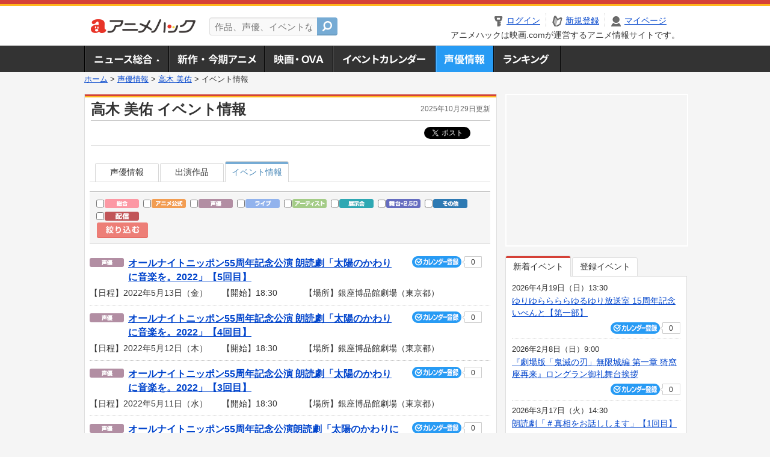

--- FILE ---
content_type: text/html; charset=utf-8
request_url: https://anime.eiga.com/person/100113/event/q/?page=2
body_size: 10112
content:
<!DOCTYPE html PUBLIC "-//W3C//DTD XHTML 1.0 Transitional//EN" "http://www.w3.org/TR/xhtml1/DTD/xhtml1-transitional.dtd"> <html xmlns="http://www.w3.org/1999/xhtml" xmlns:og="http://ogp.me/ns#" xmlns:fb="http://ogp.me/ns/fb#" xml:lang="ja" lang="ja"> <head> <meta http-equiv="Content-Type" content="text/html; charset=utf-8"/> <meta http-equiv="Content-Style-Type" content="text/css"/> <meta http-equiv="Content-Script-Type" content="text/javascript"/> <title>高木 美佑 : イベント情報 (2) - アニメハック</title> <meta name="viewport" content="width=device-width,minimum-scale=0.25,maximum-scale=1"/> <meta name="format-detection" content="telephone=no"/> <meta name="description" content="高木 美佑に関連するアニメイベント、声優イベント、音楽ライブ、お渡し会、サイン会、公開録音、舞台挨拶などの情報を掲載。日程や会場、チケット情報、出演声優・アーティスト情報などを随時更新中！2ページ目"/> <meta name="keywords" content="アニメ,anime,アニメハック,animehack,映画.com,イベント情報,高木 美佑"/> <meta name="robots" content="noindex,follow"/> <meta name="twitter:card" content="summary" /> <meta name="twitter:site" content="@animehackcom" /> <meta property="og:locale" content="ja_JP" /> <meta property="og:title" content="高木 美佑" /> <meta property="og:type" content="article" /> <meta property="og:url" content="https://anime.eiga.com/person/100113/" /> <meta property="og:image" content="https://media.eiga.com/anime/images/common/rectlogo_anime.png" /> <meta property="og:description" content="高木 美佑に関連するアニメイベント、声優イベント、音楽ライブ、お渡し会、サイン会、公開録音、舞台挨拶などの情報を掲載。日程や会場、チケット情報、出演声優・アーティスト情報などを随時更新中！2ページ目" /> <meta property="og:site_name" content="アニメハック" /> <meta property="fb:app_id" content="1671673173051779" /> <meta name="url-validation" content="13111d521f19171b521b1317121f5151460d100c0c18" /> <link rel="stylesheet" href="https://media.eiga.com/anime/styles/common.css?1768968520" media="all" /> <link rel="stylesheet" href="https://media.eiga.com/anime/styles/prettyLoader.css?1768968520" media="all" /> <link rel="stylesheet" href="https://media.eiga.com/anime/styles/default.css?1768968520" media="all" /> <link rel="stylesheet" href="https://media.eiga.com/anime/styles/person.css?1768968520" media="all" /> <link rel="stylesheet" href="https://media.eiga.com/anime/styles/search.css?1768968520" media="all" /> <script async="async" src="https://micro.rubiconproject.com/prebid/dynamic/27947.js"></script> <script async="async" src="https://securepubads.g.doubleclick.net/tag/js/gpt.js"></script> <script>window.googletag=window.googletag||{cmd:[]};var gptAdSlots=[];var headerBiddingSlots=[];var nonHeaderBiddingSlots=[];window.pbjs=window.pbjs||{que:[]};var failSafeTimeout=3500;googletag.cmd.push(function(){gptAdSlots.push(googletag.defineOutOfPageSlot("/91154333/ah-overlay/728x90",googletag.enums.OutOfPageFormat.BOTTOM_ANCHOR).addService(googletag.pubads()));gptAdSlots.push(googletag.defineSlot("/91154333/ah-contents/1st_300x250",[[300,250]],"div-gpt-ad-ah-contents-1st_300x250").addService(googletag.pubads()));gptAdSlots.push(googletag.defineSlot("/91154333/ah-contents/side_300x250",[[300,250]],"div-gpt-ad-ah-contents-side_300x250").addService(googletag.pubads()));gptAdSlots.push(googletag.defineOutOfPageSlot('/91154333/ah-Web-Interstitials',googletag.enums.OutOfPageFormat.INTERSTITIAL).addService(googletag.pubads()));gptAdSlots.forEach(function(gptAdSlot){headerBiddingSlots.push(gptAdSlot);});googletag.pubads().disableInitialLoad();googletag.pubads().enableSingleRequest();googletag.enableServices();if(nonHeaderBiddingSlots.length>0){googletag.pubads().refresh(nonHeaderBiddingSlots);}});var slotMap=[{"divId":"gpt_unit_/91154333/ah-overlay/728x90_0","name":"/91154333/ah-overlay/728x90","sizes":[{"w":728,"h":90}]},{"divId":"div-gpt-ad-ah-contents-1st_300x250","name":"/91154333/ah-contents/1st_300x250","sizes":[{"w":300,"h":250}]},{"divId":"div-gpt-ad-ah-contents-side_300x250","name":"/91154333/ah-contents/side_300x250","sizes":[{"w":300,"h":250}]},{"divId":"gpt_unit_/91154333/ah-Web-Interstitials_0","name":"/91154333/ah-Web-Interstitials","sizes":[{"w":300,"h":250},{"w":336,"h":280},{"w":320,"h":480}]}];var sizeMappings={"gpt_unit_/91154333/ah-overlay/728x90_0":[{"minViewPort":[0,0],"sizes":[[728,90]]}]};fetchHeaderBids().then((results)=>{googletag.cmd.push(()=>{const divIdsToRefresh=Array.isArray(results)&&results.length?results:slotMap.map((slot)=>slot.divId);const slotsToRefresh=googletag.pubads().getSlots().filter((slot)=>divIdsToRefresh.includes(slot.getSlotElementId()));googletag.pubads().refresh(slotsToRefresh);});});function fetchHeaderBids(){const prebidPromise=new Promise((resolve)=>{pbjs.que.push(()=>{pbjs.rp.requestBids({slotMap:slotMap,sizeMappings:sizeMappings,callback:(_,__,auctionId)=>{googletag.cmd.push(function(){const adUnitCodes=(pbjs.rp.slotManager?pbjs.rp.slotManager.getSlotMapForAuctionId(auctionId):slotMap).map((slot)=>slot.divId);pbjs.setTargetingForGPTAsync(adUnitCodes);return resolve(adUnitCodes);});}});});});return Promise.race([prebidPromise,new Promise((resolve)=>setTimeout(resolve,failSafeTimeout)),]);}</script> <script>!function(f,b,e,v,n,t,s){if(f.fbq)return;n=f.fbq=function(){n.callMethod?n.callMethod.apply(n,arguments):n.queue.push(arguments)};if(!f._fbq)f._fbq=n;n.push=n;n.loaded=!0;n.version="2.0";n.queue=[];t=b.createElement(e);t.async=!0;t.src=v;s=b.getElementsByTagName(e)[0];s.parentNode.insertBefore(t,s)}(window,document,"script","https://connect.facebook.net/en_US/fbevents.js");fbq("init","2778404139095470");fbq("track","PageView");</script><noscript><img height="1" width="1" style="display:none;" src="https://www.facebook.com/tr?id=2778404139095470&amp;ev=PageView&amp;noscript=1" /></noscript> <!-- Google Tag Manager --> <script>(function(w,d,s,l,i){w[l]=w[l]||[];w[l].push({'gtm.start':new Date().getTime(),event:'gtm.js'});var f=d.getElementsByTagName(s)[0],j=d.createElement(s),dl=l!='dataLayer'?'&l='+l:'';j.async=true;j.src='https://www.googletagmanager.com/gtm.js?id='+i+dl;f.parentNode.insertBefore(j,f);})(window,document,'script','dataLayer','GTM-K5447T4');</script> <!-- End Google Tag Manager --> <!-- Microsoft Clarity --> <script type="text/javascript">(function(c,l,a,r,i,t,y){c[a]=c[a]||function(){(c[a].q=c[a].q||[]).push(arguments)};t=l.createElement(r);t.async=1;t.src="https://www.clarity.ms/tag/uy3aqlq2io";y=l.getElementsByTagName(r)[0];y.parentNode.insertBefore(t,y);})(window,document,"clarity","script","uy3aqlq2io");</script> <!-- End Microsoft Clarity --> <script>(function(){const params_ga4={"page_group":"anime_person","page_class":"anime_person_detail_event"};params_ga4.login_status=/(?:^|;\s*)eg_a=(?:[^;]+)/.test(document.cookie);const match=document.cookie.match(/(?:^|;\s*)eg_uid_ga4=([^;]*)/);if(match)params_ga4.userid=match[1];(window.dataLayer=window.dataLayer||[]).push(params_ga4);})();</script> </head> <body> <a name="top"></a> <div id="headerArea" class="loginHeader"> <div id="header" class="clearfix"> <div id="logoArea"> <a href="/"><img alt="アニメハック - 最新アニメ情報からイベント情報、ネット配信番組表までアニメのことならアニメハック" src="https://media.eiga.com/anime/images/common/logo.png" width="175" height="37" loading="lazy" /></a> </div> <div id="siteSearch" class="clearfix"> <form id="searchform" class="siteItemSearch" action="/search/" accept-charset="UTF-8" method="get"> <label for="siteItemSearch">サイト内検索</label> <input id="siteItemSearch" class="textArea" maxlength="158" placeholder="作品、声優、イベントなど" size="158" type="text" name="q" /> <span class="button" tabindex="0"><button name="button" type="submit"></button></span> </form> </div> <ul id="userNav" class="clearfix guest"> <li class="navMenu" id="navLogin"><a data-google-interstitial="false" href="/auth/login/"><span>ログイン</span></a></li> <li class="navMenu" id="navEntry"><a data-google-interstitial="false" href="/auth/login/">新規登録</a></li> <li class="navMenu" id="navMypage"><a data-google-interstitial="false" id="navMypageLink" href="/mypage/">マイページ</a></li> <li class="navMenu" id="navLogout"><a data-google-interstitial="false" href="/auth/logout/"><span>ログアウト</span></a></li> </ul> <p id="headerCaution">アニメハックは映画.comが運営するアニメ情報サイトです。</p> </div> </div> <div id="gnav"> <div id="gnavInner"> <ul id="menuList" class="clearfix"> <li class="gnav01"><a href="/news/">ニュース総合<img width="953" height="132" src="https://media.eiga.com/anime/images/common/gnav.png" loading="lazy" alt="" /></a></li> <li class="gnav02"><a href="/program/">新作・今期アニメ<img width="953" height="132" src="https://media.eiga.com/anime/images/common/gnav.png" loading="lazy" alt="" /></a></li> <li class="gnav03"><a href="/movie/">アニメ映画・OVA<img width="953" height="132" src="https://media.eiga.com/anime/images/common/gnav.png" loading="lazy" alt="" /></a></li> <li class="gnav05"><a href="/event/">アニメ・声優イベントカレンダー<img width="953" height="132" src="https://media.eiga.com/anime/images/common/gnav.png" loading="lazy" alt="" /></a></li> <li class="gnav06"><a class="navActivePage" href="/person/">声優情報<img width="953" height="132" src="https://media.eiga.com/anime/images/common/gnav.png" loading="lazy" alt="" /></a></li> <li class="gnav07"><a href="/ranking/">ランキング<img width="953" height="132" src="https://media.eiga.com/anime/images/common/gnav.png" loading="lazy" alt="" /></a></li> </ul> </div> </div> <div class="path"> <a href="/">ホーム</a> &gt; <a href="/person/">声優情報</a> &gt; <a href="/person/100113/">高木 美佑</a> &gt; <strong>イベント情報</strong> </div> <div id="wrapper"> <div id="contentArea" class="clearfix"> <div id="main"> <div class="articleContainer"> <div class="headArea"> <div class="headAreaInner clearfix"> <h1 class="headTtlL">高木 美佑 イベント情報</h1> <p class="headTtlR">2025年10月29日更新</p> </div> </div> <div class="bookmarkBox"> <ul class="bookmarks"> <li class="bt_twitter"><a href="https://x.com/share" class="twitter-share-button" data-text="" data-url="" data-hashtags="アニメ,anime" data-via="animehackcom" data-count="horizontal" data-lang="ja">&nbsp;</a></li> </ul> </div> <div class="articleInner"> <div class="personDetailInfo"> <ul class="tabPerson clearfix"> <li><a href="/person/100113/">声優情報</a></li> <li><a href="/person/100113/program/">出演作品</a></li> <li class="select"><a href="/person/100113/event/">イベント情報</a></li> </ul> </div> <div class="tabSearchWrap"> <div class="eventFilter"> <div class="eventFilterInner"> <form action="/person/100113/event/q/" accept-charset="UTF-8" method="get"> <ul class="tag"> <li> <input id="event_tag1" type="checkbox" value="1" name="c[]" /> <label for="event_tag1"><img alt="総合イベント" src="https://media.eiga.com/anime/images/event/event_tag05.png" width="57" height="15" loading="lazy" /></label> </li> <li> <input id="event_tag2" type="checkbox" value="2" name="c[]" /> <label for="event_tag2"><img alt="アニメ公式イベント" src="https://media.eiga.com/anime/images/event/event_tag01.png" width="57" height="15" loading="lazy" /></label> </li> <li> <input id="event_tag3" type="checkbox" value="3" name="c[]" /> <label for="event_tag3"><img alt="声優イベント" src="https://media.eiga.com/anime/images/event/event_tag04.png" width="57" height="15" loading="lazy" /></label> </li> <li> <input id="event_tag4" type="checkbox" value="4" name="c[]" /> <label for="event_tag4"><img alt="ライブイベント" src="https://media.eiga.com/anime/images/event/event_tag03.png" width="57" height="15" loading="lazy" /></label> </li> <li> <input id="event_tag5" type="checkbox" value="5" name="c[]" /> <label for="event_tag5"><img alt="アーティストイベント" src="https://media.eiga.com/anime/images/event/event_tag02.png" width="57" height="15" loading="lazy" /></label> </li> <li> <input id="event_tag6" type="checkbox" value="6" name="c[]" /> <label for="event_tag6"><img alt="展示会" src="https://media.eiga.com/anime/images/event/event_tag07.png" width="57" height="15" loading="lazy" /></label> </li> <li> <input id="event_tag7" type="checkbox" value="7" name="c[]" /> <label for="event_tag7"><img alt="舞台・2.5D" src="https://media.eiga.com/anime/images/event/event_tag08.png" width="57" height="15" loading="lazy" /></label> </li> <li> <input id="event_tag8" type="checkbox" value="8" name="c[]" /> <label for="event_tag8"><img alt="その他" src="https://media.eiga.com/anime/images/event/event_tag06.png" width="57" height="15" loading="lazy" /></label> </li> <li> <input id="event_tag9" type="checkbox" value="9" name="c[]" /> <label for="event_tag9"><img alt="配信" src="https://media.eiga.com/anime/images/event/event_tag09.png" width="57" height="15" loading="lazy" /></label> </li> </ul> <input autocomplete="off" type="hidden" name="c[]" /> <input type="submit" value="絞り込む" class="submit" /> </form> </div> </div> <ul class="eventContainer"> <li> <div class="eventConTop clearfix"> <div class="eventConL"> <div class="eventCateTag"><img alt="声優イベント" src="https://media.eiga.com/anime/images/event/event_tag04.png" width="57" height="15" loading="lazy" /></div> <div class="eventListTtl"><a href="/event/152501/">オールナイトニッポン55周年記念公演 朗読劇「太陽のかわりに音楽を。2022」【5回目】</a></div> </div> <div class="conCheckin eventCheckin eiga-checkin-button"> <span class="checkInBtn"><a data-method="post" data-remote="true" data-google-interstitial="false" href="/event/152501/checkin/" rel="nofollow"><img src="https://media.eiga.com/images/shared/_.gif" loading="lazy" alt="" /></a></span><span class="checkInCount"><span class="checkInCountInner">0</span></span> </div> </div> <div class="eventConBtm clearfix"> <div class="eventListDate">【日程】2022年5月13日（金）</div> <div class="eventListTime">【開始】18:30</div> <div class="eventListPlace">【場所】銀座博品館劇場（東京都）</div> </div> </li> <li> <div class="eventConTop clearfix"> <div class="eventConL"> <div class="eventCateTag"><img alt="声優イベント" src="https://media.eiga.com/anime/images/event/event_tag04.png" width="57" height="15" loading="lazy" /></div> <div class="eventListTtl"><a href="/event/152500/">オールナイトニッポン55周年記念公演 朗読劇「太陽のかわりに音楽を。2022」【4回目】</a></div> </div> <div class="conCheckin eventCheckin eiga-checkin-button"> <span class="checkInBtn"><a data-method="post" data-remote="true" data-google-interstitial="false" href="/event/152500/checkin/" rel="nofollow"><img src="https://media.eiga.com/images/shared/_.gif" loading="lazy" alt="" /></a></span><span class="checkInCount"><span class="checkInCountInner">0</span></span> </div> </div> <div class="eventConBtm clearfix"> <div class="eventListDate">【日程】2022年5月12日（木）</div> <div class="eventListTime">【開始】18:30</div> <div class="eventListPlace">【場所】銀座博品館劇場（東京都）</div> </div> </li> <li> <div class="eventConTop clearfix"> <div class="eventConL"> <div class="eventCateTag"><img alt="声優イベント" src="https://media.eiga.com/anime/images/event/event_tag04.png" width="57" height="15" loading="lazy" /></div> <div class="eventListTtl"><a href="/event/152499/">オールナイトニッポン55周年記念公演 朗読劇「太陽のかわりに音楽を。2022」【3回目】</a></div> </div> <div class="conCheckin eventCheckin eiga-checkin-button"> <span class="checkInBtn"><a data-method="post" data-remote="true" data-google-interstitial="false" href="/event/152499/checkin/" rel="nofollow"><img src="https://media.eiga.com/images/shared/_.gif" loading="lazy" alt="" /></a></span><span class="checkInCount"><span class="checkInCountInner">0</span></span> </div> </div> <div class="eventConBtm clearfix"> <div class="eventListDate">【日程】2022年5月11日（水）</div> <div class="eventListTime">【開始】18:30</div> <div class="eventListPlace">【場所】銀座博品館劇場（東京都）</div> </div> </li> <li> <div class="eventConTop clearfix"> <div class="eventConL"> <div class="eventCateTag"><img alt="声優イベント" src="https://media.eiga.com/anime/images/event/event_tag04.png" width="57" height="15" loading="lazy" /></div> <div class="eventListTtl"><a href="/event/153090/">オールナイトニッポン55周年記念公演朗読劇「太陽のかわりに音楽を。2022」【2回目】</a></div> </div> <div class="conCheckin eventCheckin eiga-checkin-button"> <span class="checkInBtn"><a data-method="post" data-remote="true" data-google-interstitial="false" href="/event/153090/checkin/" rel="nofollow"><img src="https://media.eiga.com/images/shared/_.gif" loading="lazy" alt="" /></a></span><span class="checkInCount"><span class="checkInCountInner">0</span></span> </div> </div> <div class="eventConBtm clearfix"> <div class="eventListDate">【日程】2022年5月10日（火）</div> <div class="eventListTime">【開始】18:30</div> <div class="eventListPlace">【場所】銀座博品館劇場（東京都）</div> </div> </li> <li> <div class="eventConTop clearfix"> <div class="eventConL"> <div class="eventCateTag"><img alt="声優イベント" src="https://media.eiga.com/anime/images/event/event_tag04.png" width="57" height="15" loading="lazy" /></div> <div class="eventListTtl"><a href="/event/152498/">オールナイトニッポン55周年記念公演 朗読劇「太陽のかわりに音楽を。2022」【2回目】</a></div> </div> <div class="conCheckin eventCheckin eiga-checkin-button"> <span class="checkInBtn"><a data-method="post" data-remote="true" data-google-interstitial="false" href="/event/152498/checkin/" rel="nofollow"><img src="https://media.eiga.com/images/shared/_.gif" loading="lazy" alt="" /></a></span><span class="checkInCount"><span class="checkInCountInner">0</span></span> </div> </div> <div class="eventConBtm clearfix"> <div class="eventListDate">【日程】2022年5月10日（火）</div> <div class="eventListTime">【開始】18:30</div> <div class="eventListPlace">【場所】銀座博品館劇場（東京都）</div> </div> </li> <li> <div class="eventConTop clearfix"> <div class="eventConL"> <div class="eventCateTag"><img alt="声優イベント" src="https://media.eiga.com/anime/images/event/event_tag04.png" width="57" height="15" loading="lazy" /></div> <div class="eventListTtl"><a href="/event/152497/">オールナイトニッポン55周年記念公演 朗読劇「太陽のかわりに音楽を。2022」【1回目】</a></div> </div> <div class="conCheckin eventCheckin eiga-checkin-button"> <span class="checkInBtn"><a data-method="post" data-remote="true" data-google-interstitial="false" href="/event/152497/checkin/" rel="nofollow"><img src="https://media.eiga.com/images/shared/_.gif" loading="lazy" alt="" /></a></span><span class="checkInCount"><span class="checkInCountInner">0</span></span> </div> </div> <div class="eventConBtm clearfix"> <div class="eventListDate">【日程】2022年5月9日（月）</div> <div class="eventListTime">【開始】18:30</div> <div class="eventListPlace">【場所】銀座博品館劇場（東京都）</div> </div> </li> <li> <div class="eventConTop clearfix"> <div class="eventConL"> <div class="eventCateTag"><img alt="配信" src="https://media.eiga.com/anime/images/event/event_tag09.png" width="57" height="15" loading="lazy" /></div> <div class="eventListTtl"><a href="/event/150990/">GRANBLUE FANTASY Fes. 2021　ぐらぶるTVちゃんねるっ！ フェス出張版</a></div> </div> <div class="conCheckin eventCheckin eiga-checkin-button"> <span class="checkInBtn"><a data-method="post" data-remote="true" data-google-interstitial="false" href="/event/150990/checkin/" rel="nofollow"><img src="https://media.eiga.com/images/shared/_.gif" loading="lazy" alt="" /></a></span><span class="checkInCount"><span class="checkInCountInner">0</span></span> </div> </div> <div class="eventConBtm clearfix"> <div class="eventListDate">【日程】2021年12月11日（土）</div> <div class="eventListTime">【開始】17:00</div> </div> </li> <li> <div class="eventConTop clearfix"> <div class="eventConL"> <div class="eventCateTag"><img alt="ライブイベント" src="https://media.eiga.com/anime/images/event/event_tag03.png" width="57" height="15" loading="lazy" /></div> <div class="eventListTtl"><a href="/event/146213/">D4DJ D4 FES. -Be Happy- REMIX</a></div> </div> <div class="conCheckin eventCheckin eiga-checkin-button"> <span class="checkInBtn"><a data-method="post" data-remote="true" data-google-interstitial="false" href="/event/146213/checkin/" rel="nofollow"><img src="https://media.eiga.com/images/shared/_.gif" loading="lazy" alt="" /></a></span><span class="checkInCount"><span class="checkInCountInner">2</span></span> </div> </div> <div class="eventConBtm clearfix"> <div class="eventListDate">【日程】2021年5月29日（土）</div> <div class="eventListPlace">【場所】富士急ハイランド・コニファーフォレスト（山梨県）</div> </div> </li> <li> <div class="eventConTop clearfix"> <div class="eventConL"> <div class="eventCateTag"><img alt="ライブイベント" src="https://media.eiga.com/anime/images/event/event_tag03.png" width="57" height="15" loading="lazy" /></div> <div class="eventListTtl"><a href="/event/146695/">Peaky P-key・Photon Maiden 合同 LIVE Ultimate Melodies【昼公演】</a></div> </div> <div class="conCheckin eventCheckin eiga-checkin-button"> <span class="checkInBtn"><a data-method="post" data-remote="true" data-google-interstitial="false" href="/event/146695/checkin/" rel="nofollow"><img src="https://media.eiga.com/images/shared/_.gif" loading="lazy" alt="" /></a></span><span class="checkInCount"><span class="checkInCountInner">2</span></span> </div> </div> <div class="eventConBtm clearfix"> <div class="eventListDate">【日程】2021年4月30日（金）</div> <div class="eventListTime">【開始】14:00</div> <div class="eventListPlace">【場所】Zepp Haneda（TOKYO）（東京都）</div> </div> </li> <li> <div class="eventConTop clearfix"> <div class="eventConL"> <div class="eventCateTag"><img alt="ライブイベント" src="https://media.eiga.com/anime/images/event/event_tag03.png" width="57" height="15" loading="lazy" /></div> <div class="eventListTtl"><a href="/event/146696/">Peaky P-key・Photon Maiden 合同 LIVE Ultimate Melodies【夜公演】</a></div> </div> <div class="conCheckin eventCheckin eiga-checkin-button"> <span class="checkInBtn"><a data-method="post" data-remote="true" data-google-interstitial="false" href="/event/146696/checkin/" rel="nofollow"><img src="https://media.eiga.com/images/shared/_.gif" loading="lazy" alt="" /></a></span><span class="checkInCount"><span class="checkInCountInner">1</span></span> </div> </div> <div class="eventConBtm clearfix"> <div class="eventListDate">【日程】2021年4月30日（金）</div> <div class="eventListTime">【開始】18:00</div> <div class="eventListPlace">【場所】Zepp Haneda（TOKYO）（東京都）</div> </div> </li> <li> <div class="eventConTop clearfix"> <div class="eventConL"> <div class="eventCateTag"><img alt="配信" src="https://media.eiga.com/anime/images/event/event_tag09.png" width="57" height="15" loading="lazy" /></div> <div class="eventListTtl"><a href="/event/146950/">私たちがこたつでぬくぬく癒される姿を見て皆も癒されるマイラジのオンラインイベント！略して、マイラジ オンラインイベント with 河野ひより【昼の部】</a></div> </div> <div class="conCheckin eventCheckin eiga-checkin-button"> <span class="checkInBtn"><a data-method="post" data-remote="true" data-google-interstitial="false" href="/event/146950/checkin/" rel="nofollow"><img src="https://media.eiga.com/images/shared/_.gif" loading="lazy" alt="" /></a></span><span class="checkInCount"><span class="checkInCountInner">1</span></span> </div> </div> <div class="eventConBtm clearfix"> <div class="eventListDate">【日程】2021年2月28日（日）</div> <div class="eventListTime">【開始】13:00</div> </div> </li> <li> <div class="eventConTop clearfix"> <div class="eventConL"> <div class="eventCateTag"><img alt="配信" src="https://media.eiga.com/anime/images/event/event_tag09.png" width="57" height="15" loading="lazy" /></div> <div class="eventListTtl"><a href="/event/146951/">私たちがこたつでぬくぬく癒される姿を見て皆も癒されるマイラジのオンラインイベント！略して、マイラジ オンラインイベント with 河野ひより【夜の部】</a></div> </div> <div class="conCheckin eventCheckin eiga-checkin-button"> <span class="checkInBtn"><a data-method="post" data-remote="true" data-google-interstitial="false" href="/event/146951/checkin/" rel="nofollow"><img src="https://media.eiga.com/images/shared/_.gif" loading="lazy" alt="" /></a></span><span class="checkInCount"><span class="checkInCountInner">1</span></span> </div> </div> <div class="eventConBtm clearfix"> <div class="eventListDate">【日程】2021年2月28日（日）</div> <div class="eventListTime">【開始】16:00</div> </div> </li> <li> <div class="eventConTop clearfix"> <div class="eventConL"> <div class="eventCateTag"><img alt="ライブイベント" src="https://media.eiga.com/anime/images/event/event_tag03.png" width="57" height="15" loading="lazy" /></div> <div class="eventListTtl"><a href="/event/145303/">BUSHIROAD ROCK FESTIVAL 2021【2日目】</a></div> </div> <div class="conCheckin eventCheckin eiga-checkin-button"> <span class="checkInBtn"><a data-method="post" data-remote="true" data-google-interstitial="false" href="/event/145303/checkin/" rel="nofollow"><img src="https://media.eiga.com/images/shared/_.gif" loading="lazy" alt="" /></a></span><span class="checkInCount"><span class="checkInCountInner">0</span></span> </div> </div> <div class="eventConBtm clearfix"> <div class="eventListDate">【日程】2021年2月7日（日）</div> <div class="eventListTime">【開始】17:00</div> <div class="eventListPlace">【場所】武蔵野の森総合スポーツプラザ（東京都）</div> </div> </li> <li> <div class="eventConTop clearfix"> <div class="eventConL"> <div class="eventCateTag"><img alt="ライブイベント" src="https://media.eiga.com/anime/images/event/event_tag03.png" width="57" height="15" loading="lazy" /></div> <div class="eventListTtl"><a href="/event/145678/">D4DJ Happy New Year Around! 2021</a></div> </div> <div class="conCheckin eventCheckin eiga-checkin-button"> <span class="checkInBtn"><a data-method="post" data-remote="true" data-google-interstitial="false" href="/event/145678/checkin/" rel="nofollow"><img src="https://media.eiga.com/images/shared/_.gif" loading="lazy" alt="" /></a></span><span class="checkInCount"><span class="checkInCountInner">2</span></span> </div> </div> <div class="eventConBtm clearfix"> <div class="eventListDate">【日程】2021年1月10日（日）</div> <div class="eventListPlace">【場所】TOKYO DOME CITY HALL（東京都）</div> </div> </li> <li> <div class="eventConTop clearfix"> <div class="eventConL"> <div class="eventCateTag"><img alt="ライブイベント" src="https://media.eiga.com/anime/images/event/event_tag03.png" width="57" height="15" loading="lazy" /></div> <div class="eventListTtl"><a href="/event/145655/">アルゴナビス・D4DJ・バンドリ！３DAYSスペシャルイベント　D4DJ Happy New Year Around! 2021</a></div> </div> <div class="conCheckin eventCheckin eiga-checkin-button"> <span class="checkInBtn"><a data-method="post" data-remote="true" data-google-interstitial="false" href="/event/145655/checkin/" rel="nofollow"><img src="https://media.eiga.com/images/shared/_.gif" loading="lazy" alt="" /></a></span><span class="checkInCount"><span class="checkInCountInner">0</span></span> </div> </div> <div class="eventConBtm clearfix"> <div class="eventListDate">【日程】2021年1月10日（日）</div> <div class="eventListPlace">【場所】TOKYO DOME CITY HALL（東京都）</div> </div> </li> <li> <div class="eventConTop clearfix"> <div class="eventConL"> <div class="eventCateTag"><img alt="配信" src="https://media.eiga.com/anime/images/event/event_tag09.png" width="57" height="15" loading="lazy" /></div> <div class="eventListTtl"><a href="/event/144849/">#D4DJ_DJTIME vol.10</a></div> </div> <div class="conCheckin eventCheckin eiga-checkin-button"> <span class="checkInBtn"><a data-method="post" data-remote="true" data-google-interstitial="false" href="/event/144849/checkin/" rel="nofollow"><img src="https://media.eiga.com/images/shared/_.gif" loading="lazy" alt="" /></a></span><span class="checkInCount"><span class="checkInCountInner">0</span></span> </div> </div> <div class="eventConBtm clearfix"> <div class="eventListDate">【日程】2020年9月25日（金）</div> <div class="eventListTime">【開始】22:00</div> </div> </li> <li> <div class="eventConTop clearfix"> <div class="eventConL"> <div class="eventCateTag"><img alt="ライブイベント" src="https://media.eiga.com/anime/images/event/event_tag03.png" width="57" height="15" loading="lazy" /></div> <div class="eventListTtl"><a href="/event/142998/">D4DJ 4th LIVE -DAY2-</a></div> </div> <div class="conCheckin eventCheckin eiga-checkin-button"> <span class="checkInBtn"><a data-method="post" data-remote="true" data-google-interstitial="false" href="/event/142998/checkin/" rel="nofollow"><img src="https://media.eiga.com/images/shared/_.gif" loading="lazy" alt="" /></a></span><span class="checkInCount"><span class="checkInCountInner">0</span></span> </div> </div> <div class="eventConBtm clearfix"> <div class="eventListDate">【日程】2020年4月27日（月）</div> <div class="eventListPlace">【場所】舞浜アンフィシアター（千葉県）</div> </div> </li> <li> <div class="eventConTop clearfix"> <div class="eventConL"> <div class="eventCateTag"><img alt="ライブイベント" src="https://media.eiga.com/anime/images/event/event_tag03.png" width="57" height="15" loading="lazy" /></div> <div class="eventListTtl"><a href="/event/142997/">D4DJ 4th LIVE -DAY1-</a></div> </div> <div class="conCheckin eventCheckin eiga-checkin-button"> <span class="checkInBtn"><a data-method="post" data-remote="true" data-google-interstitial="false" href="/event/142997/checkin/" rel="nofollow"><img src="https://media.eiga.com/images/shared/_.gif" loading="lazy" alt="" /></a></span><span class="checkInCount"><span class="checkInCountInner">0</span></span> </div> </div> <div class="eventConBtm clearfix"> <div class="eventListDate">【日程】2020年4月26日（日）</div> <div class="eventListPlace">【場所】舞浜アンフィシアター（千葉県）</div> </div> </li> <li> <div class="eventConTop clearfix"> <div class="eventConL"> <div class="eventCateTag"><img alt="ライブイベント" src="https://media.eiga.com/anime/images/event/event_tag03.png" width="57" height="15" loading="lazy" /></div> <div class="eventListTtl"><a href="/event/143669/">Happy Around! 1st LIVE(仮)</a></div> </div> <div class="conCheckin eventCheckin eiga-checkin-button"> <span class="checkInBtn"><a data-method="post" data-remote="true" data-google-interstitial="false" href="/event/143669/checkin/" rel="nofollow"><img src="https://media.eiga.com/images/shared/_.gif" loading="lazy" alt="" /></a></span><span class="checkInCount"><span class="checkInCountInner">0</span></span> </div> </div> <div class="eventConBtm clearfix"> <div class="eventListDate">【日程】2020年3月27日（金）</div> <div class="eventListPlace">【場所】下北沢GARDEN（東京都）</div> </div> </li> <li> <div class="eventConTop clearfix"> <div class="eventConL"> <div class="eventCateTag"><img alt="ライブイベント" src="https://media.eiga.com/anime/images/event/event_tag03.png" width="57" height="15" loading="lazy" /></div> <div class="eventListTtl"><a href="/event/138092/">D4DJ D4 FES. -Departure-</a></div> </div> <div class="conCheckin eventCheckin eiga-checkin-button"> <span class="checkInBtn"><a data-method="post" data-remote="true" data-google-interstitial="false" href="/event/138092/checkin/" rel="nofollow"><img src="https://media.eiga.com/images/shared/_.gif" loading="lazy" alt="" /></a></span><span class="checkInCount"><span class="checkInCountInner">0</span></span> </div> </div> <div class="eventConBtm clearfix"> <div class="eventListDate">【日程】2020年1月31日（金）</div> <div class="eventListTime">【開始】19:00</div> <div class="eventListPlace">【場所】TOKYO DOME CITY HALL（東京都）</div> </div> </li> <li> <div class="eventConTop clearfix"> <div class="eventConL"> <div class="eventCateTag"><img alt="声優イベント" src="https://media.eiga.com/anime/images/event/event_tag04.png" width="57" height="15" loading="lazy" /></div> <div class="eventListTtl"><a href="/event/140801/">朗読劇「スマホを落としただけなのに　囚われの殺人鬼」【11回目】</a></div> </div> <div class="conCheckin eventCheckin eiga-checkin-button"> <span class="checkInBtn"><a data-method="post" data-remote="true" data-google-interstitial="false" href="/event/140801/checkin/" rel="nofollow"><img src="https://media.eiga.com/images/shared/_.gif" loading="lazy" alt="" /></a></span><span class="checkInCount"><span class="checkInCountInner">0</span></span> </div> </div> <div class="eventConBtm clearfix"> <div class="eventListDate">【日程】2020年1月17日（金）</div> <div class="eventListTime">【開始】18:30</div> <div class="eventListPlace">【場所】銀座博品館劇場（東京都）</div> </div> </li> <li> <div class="eventConTop clearfix"> <div class="eventConL"> <div class="eventCateTag"><img alt="声優イベント" src="https://media.eiga.com/anime/images/event/event_tag04.png" width="57" height="15" loading="lazy" /></div> <div class="eventListTtl"><a href="/event/140800/">朗読劇「スマホを落としただけなのに　囚われの殺人鬼」【10回目】</a></div> </div> <div class="conCheckin eventCheckin eiga-checkin-button"> <span class="checkInBtn"><a data-method="post" data-remote="true" data-google-interstitial="false" href="/event/140800/checkin/" rel="nofollow"><img src="https://media.eiga.com/images/shared/_.gif" loading="lazy" alt="" /></a></span><span class="checkInCount"><span class="checkInCountInner">0</span></span> </div> </div> <div class="eventConBtm clearfix"> <div class="eventListDate">【日程】2020年1月17日（金）</div> <div class="eventListTime">【開始】18:30</div> <div class="eventListPlace">【場所】銀座博品館劇場（東京都）</div> </div> </li> <li> <div class="eventConTop clearfix"> <div class="eventConL"> <div class="eventCateTag"><img alt="声優イベント" src="https://media.eiga.com/anime/images/event/event_tag04.png" width="57" height="15" loading="lazy" /></div> <div class="eventListTtl"><a href="/event/140798/">朗読劇「スマホを落としただけなのに　囚われの殺人鬼」【8回目】</a></div> </div> <div class="conCheckin eventCheckin eiga-checkin-button"> <span class="checkInBtn"><a data-method="post" data-remote="true" data-google-interstitial="false" href="/event/140798/checkin/" rel="nofollow"><img src="https://media.eiga.com/images/shared/_.gif" loading="lazy" alt="" /></a></span><span class="checkInCount"><span class="checkInCountInner">0</span></span> </div> </div> <div class="eventConBtm clearfix"> <div class="eventListDate">【日程】2020年1月15日（水）</div> <div class="eventListTime">【開始】18:30</div> <div class="eventListPlace">【場所】銀座博品館劇場（東京都）</div> </div> </li> <li> <div class="eventConTop clearfix"> <div class="eventConL"> <div class="eventCateTag"><img alt="声優イベント" src="https://media.eiga.com/anime/images/event/event_tag04.png" width="57" height="15" loading="lazy" /></div> <div class="eventListTtl"><a href="/event/139892/">「のびしろにょきにょき」イベント【昼の部】</a></div> </div> <div class="conCheckin eventCheckin eiga-checkin-button"> <span class="checkInBtn"><a data-method="post" data-remote="true" data-google-interstitial="false" href="/event/139892/checkin/" rel="nofollow"><img src="https://media.eiga.com/images/shared/_.gif" loading="lazy" alt="" /></a></span><span class="checkInCount"><span class="checkInCountInner">0</span></span> </div> </div> <div class="eventConBtm clearfix"> <div class="eventListDate">【日程】2020年1月11日（土）</div> <div class="eventListTime">【開始】14:30</div> <div class="eventListPlace">【場所】浜離宮朝日ホール（東京都）</div> </div> </li> <li> <div class="eventConTop clearfix"> <div class="eventConL"> <div class="eventCateTag"><img alt="声優イベント" src="https://media.eiga.com/anime/images/event/event_tag04.png" width="57" height="15" loading="lazy" /></div> <div class="eventListTtl"><a href="/event/139893/">「のびしろにょきにょき」イベント【夜の部】</a></div> </div> <div class="conCheckin eventCheckin eiga-checkin-button"> <span class="checkInBtn"><a data-method="post" data-remote="true" data-google-interstitial="false" href="/event/139893/checkin/" rel="nofollow"><img src="https://media.eiga.com/images/shared/_.gif" loading="lazy" alt="" /></a></span><span class="checkInCount"><span class="checkInCountInner">0</span></span> </div> </div> <div class="eventConBtm clearfix"> <div class="eventListDate">【日程】2020年1月11日（土）</div> <div class="eventListTime">【開始】18:30</div> <div class="eventListPlace">【場所】浜離宮朝日ホール（東京都）</div> </div> </li> <li> <div class="eventConTop clearfix"> <div class="eventConL"> <div class="eventCateTag"><img alt="声優イベント" src="https://media.eiga.com/anime/images/event/event_tag04.png" width="57" height="15" loading="lazy" /></div> <div class="eventListTtl"><a href="/event/141691/">ふくおラボ Vol.4【第2部】</a></div> </div> <div class="conCheckin eventCheckin eiga-checkin-button"> <span class="checkInBtn"><a data-method="post" data-remote="true" data-google-interstitial="false" href="/event/141691/checkin/" rel="nofollow"><img src="https://media.eiga.com/images/shared/_.gif" loading="lazy" alt="" /></a></span><span class="checkInCount"><span class="checkInCountInner">0</span></span> </div> </div> <div class="eventConBtm clearfix"> <div class="eventListDate">【日程】2019年12月24日（火）</div> <div class="eventListTime">【開始】15:00</div> <div class="eventListPlace">【場所】81LIVE SALON（東京都）</div> </div> </li> <li> <div class="eventConTop clearfix"> <div class="eventConL"> <div class="eventCateTag"><img alt="総合イベント" src="https://media.eiga.com/anime/images/event/event_tag05.png" width="57" height="15" loading="lazy" /></div> <div class="eventListTtl"><a href="/event/139224/">Re:animation Special in 仙台アニメフェス2019</a></div> </div> <div class="conCheckin eventCheckin eiga-checkin-button"> <span class="checkInBtn"><a data-method="post" data-remote="true" data-google-interstitial="false" href="/event/139224/checkin/" rel="nofollow"><img src="https://media.eiga.com/images/shared/_.gif" loading="lazy" alt="" /></a></span><span class="checkInCount"><span class="checkInCountInner">0</span></span> </div> </div> <div class="eventConBtm clearfix"> <div class="eventListDate">【日程】2019年10月19日（土）</div> <div class="eventListTime">【開始】18:00</div> <div class="eventListPlace">【場所】夢メッセみやぎ（宮城県）</div> </div> </li> <li> <div class="eventConTop clearfix"> <div class="eventConL"> <div class="eventCateTag"><img alt="ライブイベント" src="https://media.eiga.com/anime/images/event/event_tag03.png" width="57" height="15" loading="lazy" /></div> <div class="eventListTtl"><a href="/event/137683/">D4DJ 2nd LIVE -Day Party-</a></div> </div> <div class="conCheckin eventCheckin eiga-checkin-button"> <span class="checkInBtn"><a data-method="post" data-remote="true" data-google-interstitial="false" href="/event/137683/checkin/" rel="nofollow"><img src="https://media.eiga.com/images/shared/_.gif" loading="lazy" alt="" /></a></span><span class="checkInCount"><span class="checkInCountInner">0</span></span> </div> </div> <div class="eventConBtm clearfix"> <div class="eventListDate">【日程】2019年10月14日（月）</div> <div class="eventListPlace">【場所】品川プリンスホテル（東京都）</div> </div> </li> <li> <div class="eventConTop clearfix"> <div class="eventConL"> <div class="eventCateTag"><img alt="ライブイベント" src="https://media.eiga.com/anime/images/event/event_tag03.png" width="57" height="15" loading="lazy" /></div> <div class="eventListTtl"><a href="/event/137684/">D4DJ 2nd LIVE -Nonstop Night -</a></div> </div> <div class="conCheckin eventCheckin eiga-checkin-button"> <span class="checkInBtn"><a data-method="post" data-remote="true" data-google-interstitial="false" href="/event/137684/checkin/" rel="nofollow"><img src="https://media.eiga.com/images/shared/_.gif" loading="lazy" alt="" /></a></span><span class="checkInCount"><span class="checkInCountInner">0</span></span> </div> </div> <div class="eventConBtm clearfix"> <div class="eventListDate">【日程】2019年10月14日（月）</div> <div class="eventListPlace">【場所】品川プリンスホテル（東京都）</div> </div> </li> <li> <div class="eventConTop clearfix"> <div class="eventConL"> <div class="eventCateTag"><img alt="ライブイベント" src="https://media.eiga.com/anime/images/event/event_tag03.png" width="57" height="15" loading="lazy" /></div> <div class="eventListTtl"><a href="/event/135199/">Anime Rave Festival (アニレヴ)VOL.5</a></div> </div> <div class="conCheckin eventCheckin eiga-checkin-button"> <span class="checkInBtn"><a data-method="post" data-remote="true" data-google-interstitial="false" href="/event/135199/checkin/" rel="nofollow"><img src="https://media.eiga.com/images/shared/_.gif" loading="lazy" alt="" /></a></span><span class="checkInCount"><span class="checkInCountInner">1</span></span> </div> </div> <div class="eventConBtm clearfix"> <div class="eventListDate">【日程】2019年10月5日（土）</div> <div class="eventListTime">【開始】16:30</div> <div class="eventListPlace">【場所】Zepp DiverCity Tokyo（東京都）</div> </div> </li> </ul> <div class="pageInfoArea"> <p class="found">全326件中、31～60件目を表示</p> <div role="navigation" class="pagination"><a class="previous_page" rel="prev" href="/person/100113/event/q/?page=1">前へ</a><a rel="prev" href="/person/100113/event/q/?page=1">1</a><em class="current" aria-current="page">2</em><a rel="next" href="/person/100113/event/q/?page=3">3</a><a href="/person/100113/event/q/?page=4">4</a><a href="/person/100113/event/q/?page=5">5</a><a href="/person/100113/event/q/?page=6">6</a><a href="/person/100113/event/q/?page=7">7</a><a href="/person/100113/event/q/?page=8">8</a><a href="/person/100113/event/q/?page=9">9</a><a href="/person/100113/event/q/?page=10">10</a><a href="/person/100113/event/q/?page=11">11</a><a class="next_page" rel="next" href="/person/100113/event/q/?page=3">次へ</a></div> </div> </div> </div> </div> </div> <div id="subContent"> <div id="rectAd"> <div id="div-gpt-ad-ah-contents-1st_300x250" style="height:250px;"></div> </div> <div id="subEvent"> <ul id="tabEvent" class="clearfix"> <li class="select">新着イベント</li> <li>登録イベント</li> </ul> <div class="tabEventWrap" id="sub_event_new"> <ul class="subEventList"> <li> <p class="subEventTop clearfix"> <span>2026年4月19日（日）13:30</span> <a href="/event/173816/">ゆりゆららららゆるゆり放送室 15周年記念いべんと【第一部】</a></p> <div class="subEventBtm clearfix"> <div class="subConCheckin eventCheckin eiga-checkin-button"> <span class="checkInBtn"><a data-method="post" data-remote="true" data-google-interstitial="false" href="/event/173816/checkin/" rel="nofollow"><img src="https://media.eiga.com/images/shared/_.gif" loading="lazy" alt="" /></a></span><span class="checkInCount"><span class="checkInCountInner">0</span></span> </div> </div> </li> <li> <p class="subEventTop clearfix"> <span>2026年2月8日（日）9:00</span> <a href="/event/173815/">『劇場版「鬼滅の刃」無限城編 第一章 猗窩座再来』ロングラン御礼舞台挨拶</a></p> <div class="subEventBtm clearfix"> <div class="subConCheckin eventCheckin eiga-checkin-button"> <span class="checkInBtn"><a data-method="post" data-remote="true" data-google-interstitial="false" href="/event/173815/checkin/" rel="nofollow"><img src="https://media.eiga.com/images/shared/_.gif" loading="lazy" alt="" /></a></span><span class="checkInCount"><span class="checkInCountInner">0</span></span> </div> </div> </li> <li> <p class="subEventTop clearfix"> <span>2026年3月17日（火）14:30</span> <a href="/event/173801/">朗読劇「＃真相をお話しします」【1回目】</a></p> <div class="subEventBtm clearfix"> <div class="subConCheckin eventCheckin eiga-checkin-button"> <span class="checkInBtn"><a data-method="post" data-remote="true" data-google-interstitial="false" href="/event/173801/checkin/" rel="nofollow"><img src="https://media.eiga.com/images/shared/_.gif" loading="lazy" alt="" /></a></span><span class="checkInCount"><span class="checkInCountInner">0</span></span> </div> </div> </li> <li> <p class="subEventTop clearfix"> <span>2026年3月1日（日）14:00</span> <a href="/event/173800/">橘美來 バースデーイベント2026</a></p> <div class="subEventBtm clearfix"> <div class="subConCheckin eventCheckin eiga-checkin-button"> <span class="checkInBtn"><a data-method="post" data-remote="true" data-google-interstitial="false" href="/event/173800/checkin/" rel="nofollow"><img src="https://media.eiga.com/images/shared/_.gif" loading="lazy" alt="" /></a></span><span class="checkInCount"><span class="checkInCountInner">0</span></span> </div> </div> </li> </ul> <ul class="subContentLink clearfix"> <li class="linkArrow01"><a href="/event/">イベントカレンダーへ</a></li> </ul> </div> <div class="tabEventWrap" id="sub_event_mine"> <p class="loginExplanation"><span><img alt="Check-in" src="https://media.eiga.com/anime/images/common/icon_checkin.png" width="82" height="19" loading="lazy" /></span>したアニメのみ表示されます。登録したアニメはチケット発売前日やイベント前日にアラートが届きます。</p> <ul class="userBtnList clearfix"> <li class="userBtn01"><a data-google-interstitial="false" href="/auth/login/">ログイン<img src="https://media.eiga.com/anime/images/common/btn_subcontent_usernav.png" width="308" height="124" loading="lazy" alt="" /></a></li> <li class="userBtn02 listSide"><a data-google-interstitial="false" href="/auth/login/">新規登録<img src="https://media.eiga.com/anime/images/common/btn_subcontent_usernav.png" width="308" height="124" loading="lazy" alt="" /></a></li> </ul> <ul class="subContentLink clearfix"> <li class="linkArrow01"><a href="/event/">イベントカレンダーへ</a></li> </ul> </div> </div> <div id="subTopics"> <h3><span>話題のアニメ</span></h3> <div class="subConWrap"> <ul class="subTopicsList"> <li class="clearfix"> <div class="subTopicsL"> <span class="rankGold">1位</span> </div> <div class="subTopicsM"> <p class="animeTtl"><a href="/program/111768/">異世界でチート能力を手にした俺は、現実世界をも無双する ～レベルアップは人生を変えた～ TVSP</a></p> <div class="subConCheckin eiga-checkin-button"> <span class="checkInBtn"><a data-method="post" data-remote="true" data-google-interstitial="false" href="/program/111768/checkin/" rel="nofollow"><img src="https://media.eiga.com/images/shared/_.gif" loading="lazy" alt="" /></a></span><span class="checkInCount"><span class="checkInCountInner">178</span></span> </div> </div> <div class="subTopicsR"> <a href="/program/111768/"><img width="64" alt="異世界でチート能力を手にした俺は、現実世界をも無双する ～レベルアップは人生を変えた～ TVSP" src="https://media.eiga.com/images/anime/program/111768/photo/eeb9d828323766c7/160.jpg" loading="lazy" /></a> </div> </li> <li class="clearfix"> <div class="subTopicsL"> <span class="rankSilver">2位</span> </div> <div class="subTopicsM"> <p class="animeTtl"><a href="/program/111481/">地獄楽（第2期）</a></p> <div class="subConCheckin eiga-checkin-button"> <span class="checkInBtn"><a data-method="post" data-remote="true" data-google-interstitial="false" href="/program/111481/checkin/" rel="nofollow"><img src="https://media.eiga.com/images/shared/_.gif" loading="lazy" alt="" /></a></span><span class="checkInCount"><span class="checkInCountInner">273</span></span> </div> </div> <div class="subTopicsR"> <a href="/program/111481/"><img width="64" alt="地獄楽（第2期）" src="https://media.eiga.com/images/anime/program/111481/photo/4edf0b58eb0c325e/160.jpg" loading="lazy" /></a> </div> </li> <li class="clearfix"> <div class="subTopicsL"> <span class="rankBronze">3位</span> </div> <div class="subTopicsM"> <p class="animeTtl"><a href="/program/112520/">正反対な君と僕</a></p> <div class="subConCheckin eiga-checkin-button"> <span class="checkInBtn"><a data-method="post" data-remote="true" data-google-interstitial="false" href="/program/112520/checkin/" rel="nofollow"><img src="https://media.eiga.com/images/shared/_.gif" loading="lazy" alt="" /></a></span><span class="checkInCount"><span class="checkInCountInner">135</span></span> </div> </div> <div class="subTopicsR"> <a href="/program/112520/"><img width="64" alt="正反対な君と僕" src="https://media.eiga.com/images/anime/program/112520/photo/9236c32fd062296a/160.jpg" loading="lazy" /></a> </div> </li> <li class="clearfix"> <div class="subTopicsL"> <span class="rankOther">4位</span> </div> <div class="subTopicsM"> <p class="animeTtl"><a href="/program/112407/">死亡遊戯で飯を食う。</a></p> <div class="subConCheckin eiga-checkin-button"> <span class="checkInBtn"><a data-method="post" data-remote="true" data-google-interstitial="false" href="/program/112407/checkin/" rel="nofollow"><img src="https://media.eiga.com/images/shared/_.gif" loading="lazy" alt="" /></a></span><span class="checkInCount"><span class="checkInCountInner">108</span></span> </div> </div> <div class="subTopicsR"> <a href="/program/112407/"><img width="64" alt="死亡遊戯で飯を食う。" src="https://media.eiga.com/images/anime/program/112407/photo/86786a0c69d9e3ab/160.jpg" loading="lazy" /></a> </div> </li> <li class="clearfix"> <div class="subTopicsL"> <span class="rankOther">5位</span> </div> <div class="subTopicsM"> <p class="animeTtl"><a href="/program/112744/">うるわしの宵の月</a></p> <div class="subConCheckin eiga-checkin-button"> <span class="checkInBtn"><a data-method="post" data-remote="true" data-google-interstitial="false" href="/program/112744/checkin/" rel="nofollow"><img src="https://media.eiga.com/images/shared/_.gif" loading="lazy" alt="" /></a></span><span class="checkInCount"><span class="checkInCountInner">95</span></span> </div> </div> <div class="subTopicsR"> <a href="/program/112744/"><img width="64" alt="うるわしの宵の月" src="https://media.eiga.com/images/anime/program/112744/photo/9211c571dfe034e8/160.jpg" loading="lazy" /></a> </div> </li> </ul> <ul class="subContentLink clearfix"> <li class="linkArrow01"><a href="/ranking/program/">人気アニメランキングへ</a></li> </ul> </div> </div> <div id="subRanking"> <h3><span>人気記事ランキング</span></h3> <div class="subConWrap"> <ul class="subRankingList"> <li class="clearfix"> <div class="subRankingL"> <span class="rankGold">1位</span> </div> <div class="subRankingR"> <a data-google-interstitial="true" href="/news/125469/">松屋・松のや×ちいかわ、1月6日からコラボ　松屋コラボ...</a> </div> </li> <li class="clearfix"> <div class="subRankingL"> <span class="rankSilver">2位</span> </div> <div class="subRankingR"> <a data-google-interstitial="true" href="/news/125670/">「ドラゴンボール超」最新作「銀河パトロール」＆「ビルス...</a> </div> </li> <li class="clearfix"> <div class="subRankingL"> <span class="rankBronze">3位</span> </div> <div class="subRankingR"> <a data-google-interstitial="true" href="/news/125570/">「名探偵プリキュア！」メインキャストに千賀光莉、本渡楓...</a> </div> </li> <li class="clearfix"> <div class="subRankingL"> <span class="rankOther">4位</span> </div> <div class="subRankingR"> <a data-google-interstitial="true" href="/news/125709/">実写版「機動戦士ガンダム」をNetflixが獲得</a> </div> </li> <li class="clearfix"> <div class="subRankingL"> <span class="rankOther">5位</span> </div> <div class="subRankingR"> <a data-google-interstitial="true" href="/news/125648/">「閃光のハサウェイ キルケーの魔女」入場特典は描き下ろ...</a> </div> </li> </ul> <ul class="subContentLink clearfix"> <li class="linkArrow01"><a href="/ranking/article/">人気記事ランキングへ</a></li> </ul> </div> </div> <div id="fbLikeBx"> <h3><span>アニメハック公式SNSページ</span></h3> <div class="subConWrap"> <div class="fb-like-box" data-href="https://www.facebook.com/animenewsjp" data-width="290" data-height="258" data-colorscheme="light" data-show-faces="true" data-header="false" data-stream="false" data-show-border="false" style="min-height:130px;"></div> <ul id="snsBtnList" class="clearfix"> <li class="snsBtn02"><a href="https://x.com/animehackcom" target="_blank">アニメハックXページ<img src="https://media.eiga.com/anime/images/common/btn_official_sns.png" width="437" height="144" loading="lazy" alt="" /></a></li> <li class="snsBtn03 listSide"><a href="https://www.youtube.com/channel/UC5VCESEZLrsrdXvRqEMkwOg" target="_blank">アニメハックGoogle+ページ<img src="https://media.eiga.com/anime/images/common/btn_official_sns.png" width="437" height="144" loading="lazy" alt="" /></a></li> </ul> </div> </div> <div id="subBtmBar"> <div id="rectAdBtm"> <div id="div-gpt-ad-ah-contents-side_300x250" style="height:250px;"></div> </div> </div> </div> </div> </div> <p id="pageTopBtn"><a href="#top" title="ページの先頭へ戻る"><img src="https://media.eiga.com/anime/images/common/_.gif" width="98" height="81" loading="lazy" alt="" /></a></p> <div id="footer"> <div id="naviFooter"> <ul class="clearfix"> <li><a href="/help/">ヘルプ・お問い合わせ</a></li> <li><a href="https://eiga.com/info/privacy/">プライバシーポリシー</a></li> <li><a href="https://eiga.com/info/optout/">外部送信（オプトアウト）</a></li> <li><a href="https://eiga.com/info/kiyaku/">利用規約</a></li> <li><a href="https://eiga.com/info/company/">企業情報</a></li> <li><a href="https://eiga.com/">映画.com</a></li> <li><a href="https://eiga.com/info/ad/">広告掲載</a></li> </ul> </div> <div id="copyRight"> <div id="copyRightInner">&copy; eiga.com inc. All rights reserved.</div> </div> </div> <script type="application/ld+json">{"@context":"http://schema.org","@type":"WebSite","url":"https://anime.eiga.com/","name":"アニメハック"}</script> <script src="https://media.eiga.com/anime/scripts/jquery-latest.min.js?1768968520"></script> <script src="https://media.eiga.com/anime/scripts/jquery.prettyLoader.js?1768968520"></script> <script src="https://media.eiga.com/anime/scripts/jquery.sticky.js?1768968520"></script> <script src="https://media.eiga.com/anime/scripts/jquery.ah-placeholder.js?1768968520"></script> <script src="https://media.eiga.com/javascripts/base.js?1768968520"></script> <script src="https://media.eiga.com/anime/scripts/common_func.js?1768968520"></script> <script>!function(){"use strict";$(".tabEventWrap").eq(1).addClass("none");$("#tabEvent li").on("click",function(){var num=$("#tabEvent li").index(this);$(".tabEventWrap").addClass("none");$(".tabEventWrap").eq(num).removeClass("none");$("#tabEvent li").removeClass("select");$(this).addClass("select");localStorage.setItem("anime_ev_tab",num);});var i=parseInt(localStorage.getItem("anime_ev_tab"),10);var e=$("#tabEvent li").eq(i);if(!e.hasClass("select")){e.triggerHandler("click");}$("#subBtmBar").sticky({topSpacing:45,center:true,className:"hey"});if(eiga.isLoggedIn()){let elm=document.getElementById("userNav");elm.classList.remove("guest");elm.classList.add("loggedin");}var topMenu=$("#gnav");var offset=topMenu.offset();$(window).on("scroll",function(e){if($(window).scrollTop()>offset.top){topMenu.addClass("fixed");}else{topMenu.removeClass("fixed");}});var $menuList=$("#menuList");$menuList.children("li").each(function(){var $this=$(this);var $menuLink=$this.children("a");$menuLink.data("width",$menuLink.width());$this.on("mouseenter",function(){$menuList.find(".newsNavBalloon").stop(true,true).hide();$this.find(".newsNavBalloon").slideDown(300);$menuLink.addClass("navActive");}).on("mouseleave",function(){$this.find(".newsNavBalloon").stop(true,true).hide();$menuLink.removeClass("navActive");});});$(document).on("click","#menuList .newsNavBalloon a",function(){location.href=$(this).attr("data-url");return false;});eiga.addStatusParams({gn:1});var pageTopBtn=document.getElementById("pageTopBtn");window.addEventListener("scroll",function(){var y=window.pageYOffset||document.documentElement.scrollTop;if(y<100){pageTopBtn.classList.remove("on");}else{pageTopBtn.classList.add("on");}},false);pageTopBtn.addEventListener("click",function(ev){$("body,html").animate({scrollTop:0},500);ev.preventDefault();},false);}();</script> <span style="display:none;"> <!-- SiteCatalyst code version: H.14. Copyright 1997-2008 Omniture, Inc. More info available at http://www.omniture.com --> <script src="https://media.eiga.com/javascripts/s_code.js?1768968520"></script> <script>s.pageName="[anime]"+document.title;s.server=document.domain;s.channel="anime_person";s.prop1="anime_person_detail_event";s.prop7="[anime]高木 美佑 : イベント情報 (2) - アニメハ(2)";s.prop21="[anime]高木美佑(女性)";s.prop31="[anime]person,all";s.prop41="[anime]"+$("#criteria_pref option:selected").text();s.prop42="[anime]"+$("#tabProgram li.select").text();s.prop43="[anime]"+$("#tabEvent li.select").text();var s_code=s.t();if(s_code)document.write(s_code);</script> <script>if(navigator.appVersion.indexOf('MSIE')>=0)document.write(unescape('%3C')+'!-'+'-');</script> </span> </body> </html>

--- FILE ---
content_type: text/html; charset=utf-8
request_url: https://www.google.com/recaptcha/api2/aframe
body_size: 266
content:
<!DOCTYPE HTML><html><head><meta http-equiv="content-type" content="text/html; charset=UTF-8"></head><body><script nonce="56s_H7BeCBBYvKKa77I12A">/** Anti-fraud and anti-abuse applications only. See google.com/recaptcha */ try{var clients={'sodar':'https://pagead2.googlesyndication.com/pagead/sodar?'};window.addEventListener("message",function(a){try{if(a.source===window.parent){var b=JSON.parse(a.data);var c=clients[b['id']];if(c){var d=document.createElement('img');d.src=c+b['params']+'&rc='+(localStorage.getItem("rc::a")?sessionStorage.getItem("rc::b"):"");window.document.body.appendChild(d);sessionStorage.setItem("rc::e",parseInt(sessionStorage.getItem("rc::e")||0)+1);localStorage.setItem("rc::h",'1770055606563');}}}catch(b){}});window.parent.postMessage("_grecaptcha_ready", "*");}catch(b){}</script></body></html>

--- FILE ---
content_type: application/javascript; charset=utf-8
request_url: https://fundingchoicesmessages.google.com/f/AGSKWxW8lV_mVhJ_GQiiEPjR4ZEHE7XC-ckHTIo1d9oaFq6PqKMUyZcHu1K1ewWHsGJcqDdQECigoY6qS4IOJZMv7GSy3cp1B3DIzwRoP5l3qNSQiQbxQbFZq7DYF2VRr10Ge6l620Tg6vNpQIIulBHeAC1mnnFM1pYVNwxO5bdnH55h2_rvg2O6SaGvMWq1/_/banner468a./defaultad?/overlayad.&adserv=/peeltl.
body_size: -1283
content:
window['a941870f-e333-493e-9937-2117f25235f1'] = true;

--- FILE ---
content_type: text/javascript; charset=utf-8
request_url: https://anime.eiga.com/get_contents.js?u=https%3A%2F%2Fanime.eiga.com%2Fperson%2F100113%2Fevent%2Fq%2F%3Fpage%3D2&gn=1
body_size: 794
content:
!function(){"use strict";var e=null,a=null;$("#menuList .gnav01").append("  \u003Cdiv class=\"newsNavBalloon\"\u003E\n    \u003Cdiv class=\"newsNavBalloonInner clearfix\"\u003E\n        \u003Cdl\u003E\n          \u003Cdt\u003E\u003Ca data-url=\"/news/125725/\" href=\"#\"\u003E\u003Cimg width=\"184\" alt=\"ラブコメライトノベル「才女のお世話」7月にTVアニメ化 お世話係の庶民役に上村祐翔、ぐうたらお嬢様役に小原好美\" src=\"https://media.eiga.com/images/anime/news/125725/photo/a5f01bf0fd4b3928/320.jpg\" loading=\"lazy\" /\u003E\u003C\/a\u003E\u003C\/dt\u003E\n          \u003Cdd\u003E\u003Ca data-url=\"/news/125725/\" href=\"#\"\u003Eラブコメライトノベル「才女のお世話」7月にTVアニメ化　お世話係の庶民役に...\u003C\/a\u003E\u003C\/dd\u003E\n        \u003C\/dl\u003E\n        \u003Cdl\u003E\n          \u003Cdt\u003E\u003Ca data-url=\"/news/125726/\" href=\"#\"\u003E\u003Cimg width=\"184\" alt=\"「黄泉のツガイ」OP＆EDテーマはVaundyが作詞作曲、EDテーマの歌唱はyama 諏訪部順一らの出演も決定\" src=\"https://media.eiga.com/images/anime/news/125726/photo/044111eac25292bb/320.jpg\" loading=\"lazy\" /\u003E\u003C\/a\u003E\u003C\/dt\u003E\n          \u003Cdd\u003E\u003Ca data-url=\"/news/125726/\" href=\"#\"\u003E「黄泉のツガイ」OP＆EDテーマはVaundyが作詞作曲、EDテーマの歌唱...\u003C\/a\u003E\u003C\/dd\u003E\n        \u003C\/dl\u003E\n        \u003Cdl\u003E\n          \u003Cdt\u003E\u003Ca data-url=\"/news/125724/\" href=\"#\"\u003E\u003Cimg width=\"184\" alt=\"「ガンダム 閃光のハサウェイ キルケーの魔女」週末興収8.4億円のヒットスタート アニメオリジナルのMSアリュゼウスの存在も明らかに 新入場特典も発表\" src=\"https://media.eiga.com/images/anime/news/125724/photo/fa03ac611ea1bd4a/320.jpg\" loading=\"lazy\" /\u003E\u003C\/a\u003E\u003C\/dt\u003E\n          \u003Cdd\u003E\u003Ca data-url=\"/news/125724/\" href=\"#\"\u003E「ガンダム　閃光のハサウェイ キルケーの魔女」週末興収8.4億円のヒットス...\u003C\/a\u003E\u003C\/dd\u003E\n        \u003C\/dl\u003E\n        \u003Cdl class=\"newsNavL\"\u003E\n          \u003Cdt\u003E\u003Ca data-url=\"/news/125723/\" href=\"#\"\u003E\u003Cimg width=\"184\" alt=\"ヘビースモーカーの獣人の怠惰な日常描く「ヤニねこ」TVアニメ化、7月放送開始 キャスト、PVなど発表\" src=\"https://media.eiga.com/images/anime/news/125723/photo/473277f3de518de4/320.jpg\" loading=\"lazy\" /\u003E\u003C\/a\u003E\u003C\/dt\u003E\n          \u003Cdd\u003E\u003Ca data-url=\"/news/125723/\" href=\"#\"\u003Eヘビースモーカーの獣人の怠惰な日常描く「ヤニねこ」TVアニメ化、7月放送開...\u003C\/a\u003E\u003C\/dd\u003E\n        \u003C\/dl\u003E\n    \u003C\/div\u003E\n    \u003Cp class=\"linkArrow01\"\u003E\u003Ca data-url=\"/news/\" href=\"#\"\u003Eニュース一覧へ\u003C\/a\u003E\u003C\/p\u003E\n  \u003C\/div\u003E\n");eiga.initDocument();}();